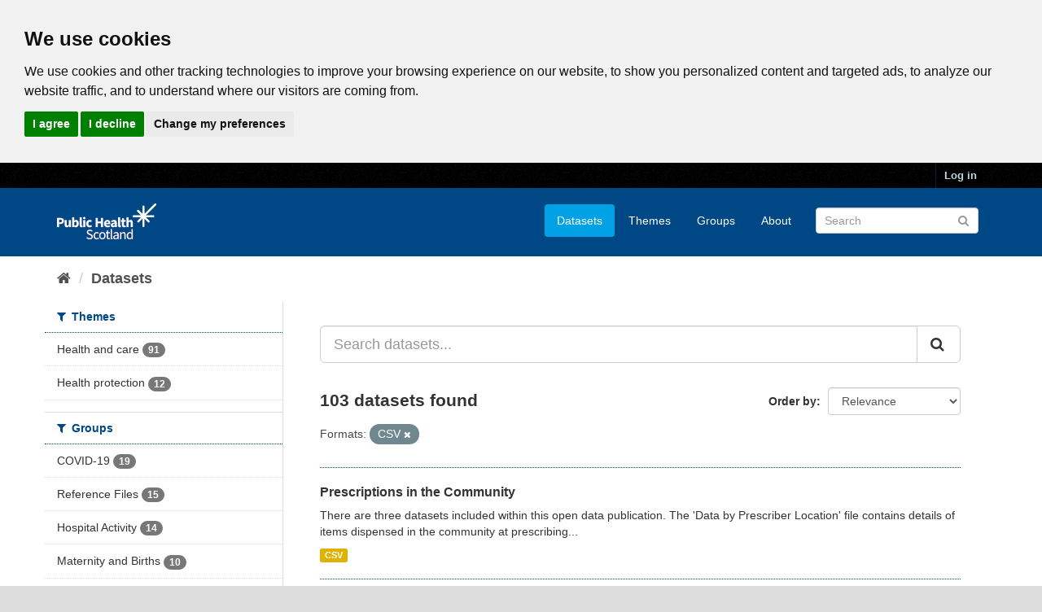

--- FILE ---
content_type: text/html; charset=utf-8
request_url: https://www.opendata.nhs.scot/dataset?res_format=CSV&tags=child&tags=smoking
body_size: 8000
content:
<!DOCTYPE html>
<!--[if IE 9]> <html lang="en_GB" class="ie9"> <![endif]-->
<!--[if gt IE 8]><!--> <html lang="en_GB"> <!--<![endif]-->
  <head>
    <link rel="stylesheet" type="text/css" href="/fanstatic/vendor/:version:2020-05-21T18:23:20.23/select2/select2.css" />
<link rel="stylesheet" type="text/css" href="/fanstatic/css/:version:2020-05-21T18:23:20.22/main.min.css" />
<link rel="stylesheet" type="text/css" href="/fanstatic/vendor/:version:2020-05-21T18:23:20.23/font-awesome/css/font-awesome.min.css" />

    

<!-- Cookie Consent by https://www.CookieConsent.com -->
<script type="text/javascript" src="//www.cookieconsent.com/releases/4.0.0/cookie-consent.js" charset="UTF-8"></script>
<script type="text/javascript" charset="UTF-8">
document.addEventListener('DOMContentLoaded', function () {
cookieconsent.run({"notice_banner_type":"headline","consent_type":"express","palette":"light","language":"en","page_load_consent_levels":["strictly-necessary"],"notice_banner_reject_button_hide":false,"preferences_center_close_button_hide":false,"website_privacy_policy_url":"https://www.opendata.nhs.scot/pages/privacy","website_name":"opendata.nhs.scot"});
});
</script>

<!-- Google Analytics -->
<!-- Google tag (gtag.js) -->
<script type="text/plain" cookie-consent="tracking" async src="https://www.googletagmanager.com/gtag/js?id=G-XN4QE8D2X7"></script>
<script type="text/plain" cookie-consent="tracking">
   window.dataLayer = window.dataLayer || [];
   function gtag() {dataLayer.push(arguments);}
   gtag('js', new Date());
   gtag('config', 'G-XN4QE8D2X7');
</script>

<!-- end of Google Analytics-->

<noscript>ePrivacy and GPDR Cookie Consent by <a href="https://www.CookieConsent.com/" rel="nofollow noopener">Cookie Consent</a></noscript>
<!-- End Cookie Consent by https://www.CookieConsent.com -->

<meta charset="utf-8" />
      <meta name="generator" content="ckan 2.8.4" />
      <meta name="viewport" content="width=device-width, initial-scale=1.0">

    <title>Datasets - Scottish Health and Social Care Open Data</title>

    
    <link rel="shortcut icon" href="/base/images/ckan.ico" />
    

      
    
<link rel="stylesheet" href="/nhs_theme.css" />


    
      
      
    <style>
        .hero{
background-image: none !important; 
}
      </style>
    
  </head>

  
  <body data-site-root="https://www.opendata.nhs.scot/" data-locale-root="https://www.opendata.nhs.scot/" >

    
    <div class="hide"><a href="#content">Skip to content</a></div>
  

  
     
<header class="account-masthead">
  <div class="container">
     
    <nav class="account not-authed">
      <ul class="list-unstyled">
        
        <li><a href="/user/login">Log in</a></li>
         
      </ul>
    </nav>
     
  </div>
</header>

<header class="navbar navbar-static-top masthead">
    
  <div class="container">
    <div class="navbar-right">
      <button data-target="#main-navigation-toggle" data-toggle="collapse" class="navbar-toggle collapsed" type="button">
        <span class="fa fa-bars"></span>
      </button>
    </div>
    <hgroup class="header-image navbar-left">
       
      <a class="logo" href="/"><img src="/uploads/admin/2020-04-01-094505.539270PHS-OD-logo-Rev.png" alt="Scottish Health and Social Care Open Data" title="Scottish Health and Social Care Open Data" /></a>
       
    </hgroup>

    <div class="collapse navbar-collapse" id="main-navigation-toggle">
      
      <nav class="section navigation">
        <ul class="nav nav-pills">
           <li class="active"><a href="/dataset">Datasets</a></li><li><a href="/organization">Themes</a></li><li><a href="/group">Groups</a></li><li><a href="/about">About</a></li> 
        </ul>
      </nav>
       
      <form class="section site-search simple-input" action="/dataset" method="get">
        <div class="field">
          <label for="field-sitewide-search">Search Datasets</label>
          <input id="field-sitewide-search" type="text" class="form-control" name="q" placeholder="Search" />
          <button class="btn-search" type="submit"><i class="fa fa-search"></i></button>
        </div>
      </form>
      
    </div>
  </div>
</header>

  
    <div role="main">
      <div id="content" class="container">
        
          
            <div class="flash-messages">
              
                
              
            </div>
          

          
            <div class="toolbar">
              
                
                  <ol class="breadcrumb">
                    
<li class="home"><a href="/"><i class="fa fa-home"></i><span> Home</span></a></li>
                    
  <li class="active"><a class=" active" href="/dataset">Datasets</a></li>

                  </ol>
                
              
            </div>
          

          <div class="row wrapper">
            
            
            

            
              <aside class="secondary col-sm-3">
                
                
<div class="filters">
  <div>
    
      

  
  
    
      
      
        <section class="module module-narrow module-shallow">
          
            <h2 class="module-heading">
              <i class="fa fa-filter"></i>
              
              Themes
            </h2>
          
          
            
            
              <nav>
                <ul class="list-unstyled nav nav-simple nav-facet">
                  
                    
                    
                    
                    
                      <li class="nav-item">
                        <a href="/dataset?res_format=CSV&amp;organization=isd" title="">
                          <span class="item-label">Health and care</span>
                          <span class="hidden separator"> - </span>
                          <span class="item-count badge">91</span>
                        </a>
                      </li>
                  
                    
                    
                    
                    
                      <li class="nav-item">
                        <a href="/dataset?res_format=CSV&amp;organization=health_protection" title="">
                          <span class="item-label">Health protection</span>
                          <span class="hidden separator"> - </span>
                          <span class="item-count badge">12</span>
                        </a>
                      </li>
                  
                </ul>
              </nav>

              <p class="module-footer">
                
                  
                
              </p>
            
            
          
        </section>
      
    
  

    
      

  
  
    
      
      
        <section class="module module-narrow module-shallow">
          
            <h2 class="module-heading">
              <i class="fa fa-filter"></i>
              
              Groups
            </h2>
          
          
            
            
              <nav>
                <ul class="list-unstyled nav nav-simple nav-facet">
                  
                    
                    
                    
                    
                      <li class="nav-item">
                        <a href="/dataset?res_format=CSV&amp;groups=covid-19" title="">
                          <span class="item-label">COVID-19</span>
                          <span class="hidden separator"> - </span>
                          <span class="item-count badge">19</span>
                        </a>
                      </li>
                  
                    
                    
                    
                    
                      <li class="nav-item">
                        <a href="/dataset?res_format=CSV&amp;groups=reference-files" title="">
                          <span class="item-label">Reference Files</span>
                          <span class="hidden separator"> - </span>
                          <span class="item-count badge">15</span>
                        </a>
                      </li>
                  
                    
                    
                    
                    
                      <li class="nav-item">
                        <a href="/dataset?res_format=CSV&amp;groups=hospital-activity" title="">
                          <span class="item-label">Hospital Activity</span>
                          <span class="hidden separator"> - </span>
                          <span class="item-count badge">14</span>
                        </a>
                      </li>
                  
                    
                    
                    
                    
                      <li class="nav-item">
                        <a href="/dataset?res_format=CSV&amp;groups=maternity-and-births" title="">
                          <span class="item-label">Maternity and Births</span>
                          <span class="hidden separator"> - </span>
                          <span class="item-count badge">10</span>
                        </a>
                      </li>
                  
                    
                    
                    
                    
                      <li class="nav-item">
                        <a href="/dataset?res_format=CSV&amp;groups=waiting-times" title="">
                          <span class="item-label">Waiting Times</span>
                          <span class="hidden separator"> - </span>
                          <span class="item-count badge">9</span>
                        </a>
                      </li>
                  
                    
                    
                    
                    
                      <li class="nav-item">
                        <a href="/dataset?res_format=CSV&amp;groups=geography" title="">
                          <span class="item-label">Geography </span>
                          <span class="hidden separator"> - </span>
                          <span class="item-count badge">8</span>
                        </a>
                      </li>
                  
                    
                    
                    
                    
                      <li class="nav-item">
                        <a href="/dataset?res_format=CSV&amp;groups=child-health" title="">
                          <span class="item-label">Child Health</span>
                          <span class="hidden separator"> - </span>
                          <span class="item-count badge">7</span>
                        </a>
                      </li>
                  
                    
                    
                    
                    
                      <li class="nav-item">
                        <a href="/dataset?res_format=CSV&amp;groups=acute-hospital-activity" title="Acute Hospital Activity">
                          <span class="item-label">Acute Hospital Acti...</span>
                          <span class="hidden separator"> - </span>
                          <span class="item-count badge">6</span>
                        </a>
                      </li>
                  
                    
                    
                    
                    
                      <li class="nav-item">
                        <a href="/dataset?res_format=CSV&amp;groups=mental-health" title="">
                          <span class="item-label">Mental Health</span>
                          <span class="hidden separator"> - </span>
                          <span class="item-count badge">6</span>
                        </a>
                      </li>
                  
                    
                    
                    
                    
                      <li class="nav-item">
                        <a href="/dataset?res_format=CSV&amp;groups=substance-use" title="">
                          <span class="item-label">Substance Use</span>
                          <span class="hidden separator"> - </span>
                          <span class="item-count badge">6</span>
                        </a>
                      </li>
                  
                </ul>
              </nav>

              <p class="module-footer">
                
                  
                    <a href="/dataset?res_format=CSV&amp;_groups_limit=0" class="read-more">Show More Groups</a>
                  
                
              </p>
            
            
          
        </section>
      
    
  

    
      

  
  
    
      
      
        <section class="module module-narrow module-shallow">
          
            <h2 class="module-heading">
              <i class="fa fa-filter"></i>
              
              Tags
            </h2>
          
          
            
            
              <nav>
                <ul class="list-unstyled nav nav-simple nav-facet">
                  
                    
                    
                    
                    
                      <li class="nav-item">
                        <a href="/dataset?res_format=CSV&amp;tags=health+board" title="">
                          <span class="item-label">health board</span>
                          <span class="hidden separator"> - </span>
                          <span class="item-count badge">50</span>
                        </a>
                      </li>
                  
                    
                    
                    
                    
                      <li class="nav-item">
                        <a href="/dataset?res_format=CSV&amp;tags=council+area" title="">
                          <span class="item-label">council area</span>
                          <span class="hidden separator"> - </span>
                          <span class="item-count badge">29</span>
                        </a>
                      </li>
                  
                    
                    
                    
                    
                      <li class="nav-item">
                        <a href="/dataset?res_format=CSV&amp;tags=coronavirus" title="">
                          <span class="item-label">coronavirus</span>
                          <span class="hidden separator"> - </span>
                          <span class="item-count badge">21</span>
                        </a>
                      </li>
                  
                    
                    
                    
                    
                      <li class="nav-item">
                        <a href="/dataset?res_format=CSV&amp;tags=covid-19" title="">
                          <span class="item-label">covid-19</span>
                          <span class="hidden separator"> - </span>
                          <span class="item-count badge">21</span>
                        </a>
                      </li>
                  
                    
                    
                    
                    
                      <li class="nav-item">
                        <a href="/dataset?res_format=CSV&amp;tags=hospital" title="">
                          <span class="item-label">hospital</span>
                          <span class="hidden separator"> - </span>
                          <span class="item-count badge">15</span>
                        </a>
                      </li>
                  
                    
                    
                    
                    
                      <li class="nav-item">
                        <a href="/dataset?res_format=CSV&amp;tags=deprivation" title="">
                          <span class="item-label">deprivation</span>
                          <span class="hidden separator"> - </span>
                          <span class="item-count badge">13</span>
                        </a>
                      </li>
                  
                    
                    
                    
                    
                      <li class="nav-item">
                        <a href="/dataset?res_format=CSV&amp;tags=health+and+social+care+partnership" title="health and social care partnership">
                          <span class="item-label">health and social c...</span>
                          <span class="hidden separator"> - </span>
                          <span class="item-count badge">11</span>
                        </a>
                      </li>
                  
                    
                    
                    
                    
                      <li class="nav-item">
                        <a href="/dataset?res_format=CSV&amp;tags=pregnancy" title="">
                          <span class="item-label">pregnancy</span>
                          <span class="hidden separator"> - </span>
                          <span class="item-count badge">10</span>
                        </a>
                      </li>
                  
                    
                    
                    
                    
                      <li class="nav-item">
                        <a href="/dataset?res_format=CSV&amp;tags=smr01" title="">
                          <span class="item-label">smr01</span>
                          <span class="hidden separator"> - </span>
                          <span class="item-count badge">10</span>
                        </a>
                      </li>
                  
                    
                    
                    
                    
                      <li class="nav-item">
                        <a href="/dataset?res_format=CSV&amp;tags=age" title="">
                          <span class="item-label">age</span>
                          <span class="hidden separator"> - </span>
                          <span class="item-count badge">9</span>
                        </a>
                      </li>
                  
                </ul>
              </nav>

              <p class="module-footer">
                
                  
                    <a href="/dataset?res_format=CSV&amp;_tags_limit=0" class="read-more">Show More Tags</a>
                  
                
              </p>
            
            
          
        </section>
      
    
  

    
      

  
  
    
      
      
        <section class="module module-narrow module-shallow">
          
            <h2 class="module-heading">
              <i class="fa fa-filter"></i>
              
              Formats
            </h2>
          
          
            
            
              <nav>
                <ul class="list-unstyled nav nav-simple nav-facet">
                  
                    
                    
                    
                    
                      <li class="nav-item active">
                        <a href="/dataset" title="">
                          <span class="item-label">CSV</span>
                          <span class="hidden separator"> - </span>
                          <span class="item-count badge">103</span>
                        </a>
                      </li>
                  
                    
                    
                    
                    
                      <li class="nav-item">
                        <a href="/dataset?res_format=CSV&amp;res_format=XLSX" title="">
                          <span class="item-label">XLSX</span>
                          <span class="hidden separator"> - </span>
                          <span class="item-count badge">1</span>
                        </a>
                      </li>
                  
                </ul>
              </nav>

              <p class="module-footer">
                
                  
                
              </p>
            
            
          
        </section>
      
    
  

    
      

  
  
    
      
      
        <section class="module module-narrow module-shallow">
          
            <h2 class="module-heading">
              <i class="fa fa-filter"></i>
              
              Licenses
            </h2>
          
          
            
            
              <nav>
                <ul class="list-unstyled nav nav-simple nav-facet">
                  
                    
                    
                    
                    
                      <li class="nav-item">
                        <a href="/dataset?res_format=CSV&amp;license_id=uk-ogl" title="UK Open Government Licence (OGL)">
                          <span class="item-label">UK Open Government ...</span>
                          <span class="hidden separator"> - </span>
                          <span class="item-count badge">103</span>
                        </a>
                      </li>
                  
                </ul>
              </nav>

              <p class="module-footer">
                
                  
                
              </p>
            
            
          
        </section>
      
    
  

    
  </div>
  <a class="close no-text hide-filters"><i class="fa fa-times-circle"></i><span class="text">close</span></a>
</div>

              </aside>
            

            
              <div class="primary col-sm-9 col-xs-12">
                
                
  <section class="module">
    <div class="module-content">
      
        
      
      
        
        
        







<form id="dataset-search-form" class="search-form" method="get" data-module="select-switch">

  
    <div class="input-group search-input-group">
      <input aria-label="Search datasets..." id="field-giant-search" type="text" class="form-control input-lg" name="q" value="" autocomplete="off" placeholder="Search datasets...">
      
      <span class="input-group-btn">
        <button class="btn btn-default btn-lg" type="submit" value="search">
          <i class="fa fa-search"></i>
        </button>
      </span>
      
    </div>
  

  
    <span>
  
  

  
  
  
  <input type="hidden" name="res_format" value="CSV" />
  
  
  
  </span>
  

  
    
      <div class="form-select form-group control-order-by">
        <label for="field-order-by">Order by</label>
        <select id="field-order-by" name="sort" class="form-control">
          
            
              <option value="score desc, metadata_modified desc" selected="selected">Relevance</option>
            
          
            
              <option value="title_string asc">Name Ascending</option>
            
          
            
              <option value="title_string desc">Name Descending</option>
            
          
            
              <option value="metadata_modified desc">Last Modified</option>
            
          
            
          
        </select>
        
        <button class="btn btn-default js-hide" type="submit">Go</button>
        
      </div>
    
  

  
    
      <h2>

  
  
  
  

103 datasets found</h2>
    
  

  
    
      <p class="filter-list">
        
          
          <span class="facet">Formats:</span>
          
            <span class="filtered pill">CSV
              <a href="dataset" class="remove" title="Remove"><i class="fa fa-times"></i></a>
            </span>
          
        
      </p>
      <a class="show-filters btn btn-default">Filter Results</a>
    
  

</form>




      
      
        

  
    <ul class="dataset-list list-unstyled">
    	
	      
	        






  <li class="dataset-item">
    
      <div class="dataset-content">
        
          <h3 class="dataset-heading">
            
              
            
            
              <a href="/dataset/prescriptions-in-the-community">Prescriptions in the Community</a>
            
            
              
              
            
          </h3>
        
        
          
        
        
          
            <div>There are three datasets included within this open data publication. The 'Data by Prescriber Location' file contains details of items dispensed in the community at prescribing...</div>
          
        
      </div>
      
        
          
            <ul class="dataset-resources list-unstyled">
              
                
                <li>
                  <a href="/dataset/prescriptions-in-the-community" class="label label-default" data-format="csv">CSV</a>
                </li>
                
              
            </ul>
          
        
      
    
  </li>

	      
	        






  <li class="dataset-item">
    
      <div class="dataset-content">
        
          <h3 class="dataset-heading">
            
              
            
            
              <a href="/dataset/dispenser-location-contact-details">Dispenser Location Contact Details</a>
            
            
              
              
            
          </h3>
        
        
          
        
        
          
            <div>This dataset contains the location and contact details for all dispensers across Scotland.
All publications and supporting material to this topic area can be found on the ISD...</div>
          
        
      </div>
      
        
          
            <ul class="dataset-resources list-unstyled">
              
                
                <li>
                  <a href="/dataset/dispenser-location-contact-details" class="label label-default" data-format="csv">CSV</a>
                </li>
                
              
            </ul>
          
        
      
    
  </li>

	      
	        






  <li class="dataset-item">
    
      <div class="dataset-content">
        
          <h3 class="dataset-heading">
            
              
            
            
              <a href="/dataset/weekly-accident-and-emergency-activity-and-waiting-times">Weekly A&amp;E Activity and Waiting Times</a>
            
            
              
              
            
          </h3>
        
        
          
        
        
          
            <div>This is the new weekly Accident &amp; Emergency (A&amp;E) open data area. From 2 May 2023 the weekly attendance and waiting times statistics at Emergency Departments (EDs)...</div>
          
        
      </div>
      
        
          
            <ul class="dataset-resources list-unstyled">
              
                
                <li>
                  <a href="/dataset/weekly-accident-and-emergency-activity-and-waiting-times" class="label label-default" data-format="csv">CSV</a>
                </li>
                
              
            </ul>
          
        
      
    
  </li>

	      
	        






  <li class="dataset-item">
    
      <div class="dataset-content">
        
          <h3 class="dataset-heading">
            
              
            
            
              <a href="/dataset/viral-respiratory-diseases-including-influenza-and-covid-19-data-in-scotland">Viral Respiratory Diseases (Including Influenza and COVID-19) Data in Scotland</a>
            
            
              
              
            
          </h3>
        
        
          
        
        
          
            <div>This publication was renamed on 12 October 2023 from Respiratory Infection Statistical Data in Scotland to Viral Respiratory Diseases (Including Influenza and COVID-19) Data in...</div>
          
        
      </div>
      
        
          
            <ul class="dataset-resources list-unstyled">
              
                
                <li>
                  <a href="/dataset/viral-respiratory-diseases-including-influenza-and-covid-19-data-in-scotland" class="label label-default" data-format="csv">CSV</a>
                </li>
                
              
            </ul>
          
        
      
    
  </li>

	      
	        






  <li class="dataset-item">
    
      <div class="dataset-content">
        
          <h3 class="dataset-heading">
            
              
            
            
              <a href="/dataset/flu-covid-vaccinations">Flu &amp; COVID vaccinations</a>
            
            
              
              
            
          </h3>
        
        
          
        
        
          
            <div>This data resource shows the latest published vaccination statistics from the Flu and COVID-19 vaccination uptake in Scotland dashboard within the weekly report.</div>
          
        
      </div>
      
        
          
            <ul class="dataset-resources list-unstyled">
              
                
                <li>
                  <a href="/dataset/flu-covid-vaccinations" class="label label-default" data-format="csv">CSV</a>
                </li>
                
              
            </ul>
          
        
      
    
  </li>

	      
	        






  <li class="dataset-item">
    
      <div class="dataset-content">
        
          <h3 class="dataset-heading">
            
              
            
            
              <a href="/dataset/quarterly-epidemiological-data-on-healthcare-associated-infections">Quarterly Epidemiological Data on Healthcare Associated Infections</a>
            
            
              
              
            
          </h3>
        
        
          
        
        
          
            <div>Antimicrobial Resistance and Healthcare Associated Infection (ARHAI) Scotland provides quarterly statistics and a combined epidemiological commentary for Clostridioides...</div>
          
        
      </div>
      
        
          
            <ul class="dataset-resources list-unstyled">
              
                
                <li>
                  <a href="/dataset/quarterly-epidemiological-data-on-healthcare-associated-infections" class="label label-default" data-format="csv">CSV</a>
                </li>
                
              
            </ul>
          
        
      
    
  </li>

	      
	        






  <li class="dataset-item">
    
      <div class="dataset-content">
        
          <h3 class="dataset-heading">
            
              
            
            
              <a href="/dataset/delayed-discharges-in-nhsscotland">Delayed Discharges in NHSScotland</a>
            
            
              
              
            
          </h3>
        
        
          
        
        
          
            <div>These data provide monthly information on the number of hospital bed days occupied by people delayed in their discharge and the number of people experiencing a delay in...</div>
          
        
      </div>
      
        
          
            <ul class="dataset-resources list-unstyled">
              
                
                <li>
                  <a href="/dataset/delayed-discharges-in-nhsscotland" class="label label-default" data-format="csv">CSV</a>
                </li>
                
              
            </ul>
          
        
      
    
  </li>

	      
	        






  <li class="dataset-item">
    
      <div class="dataset-content">
        
          <h3 class="dataset-heading">
            
              
            
            
              <a href="/dataset/cancelled-planned-operations">Cancelled Planned Operations</a>
            
            
              
              
            
          </h3>
        
        
          
        
        
          
            <div>The data presented includes number of planned operations, number of cancelled operations, and the reason for cancellation by NHS Board and Hospital.</div>
          
        
      </div>
      
        
          
            <ul class="dataset-resources list-unstyled">
              
                
                <li>
                  <a href="/dataset/cancelled-planned-operations" class="label label-default" data-format="csv">CSV</a>
                </li>
                
              
            </ul>
          
        
      
    
  </li>

	      
	        






  <li class="dataset-item">
    
      <div class="dataset-content">
        
          <h3 class="dataset-heading">
            
              
            
            
              <a href="/dataset/monthly-accident-and-emergency-activity-and-waiting-times">Monthly A&amp;E Activity and Waiting Times</a>
            
            
              
              
            
          </h3>
        
        
          
        
        
          
            <div>On 2 May 2023, this release was updated to include additional data for demographics, referral and when people attend. Please note that discharge destination is now in a separate...</div>
          
        
      </div>
      
        
          
            <ul class="dataset-resources list-unstyled">
              
                
                <li>
                  <a href="/dataset/monthly-accident-and-emergency-activity-and-waiting-times" class="label label-default" data-format="csv">CSV</a>
                </li>
                
              
            </ul>
          
        
      
    
  </li>

	      
	        






  <li class="dataset-item">
    
      <div class="dataset-content">
        
          <h3 class="dataset-heading">
            
              
            
            
              <a href="/dataset/stage-of-treatment-waiting-times">Stage of Treatment Waiting Times</a>
            
            
              
              
            
          </h3>
        
        
          
        
        
          
            <div>This dataset reports key statistics on Inpatient, Day case and New Outpatient Waiting Times, at NHS boards across Scotland. Starting from the October 2025 release, this set of...</div>
          
        
      </div>
      
        
          
            <ul class="dataset-resources list-unstyled">
              
                
                <li>
                  <a href="/dataset/stage-of-treatment-waiting-times" class="label label-default" data-format="csv">CSV</a>
                </li>
                
              
            </ul>
          
        
      
    
  </li>

	      
	        






  <li class="dataset-item">
    
      <div class="dataset-content">
        
          <h3 class="dataset-heading">
            
              
            
            
              <a href="/dataset/primary-care-out-of-hours">Primary Care Out Of Hours</a>
            
            
              
              
            
          </h3>
        
        
          
        
        
          
            <div>This release by Public Health Scotland (PHS), provides a monthly update of key statistics on Primary Care Out Of Hours (PC OOH) Services across Scotland. The information...</div>
          
        
      </div>
      
        
          
            <ul class="dataset-resources list-unstyled">
              
                
                <li>
                  <a href="/dataset/primary-care-out-of-hours" class="label label-default" data-format="csv">CSV</a>
                </li>
                
              
            </ul>
          
        
      
    
  </li>

	      
	        






  <li class="dataset-item">
    
      <div class="dataset-content">
        
          <h3 class="dataset-heading">
            
              
            
            
              <a href="/dataset/cancer-waiting-times">Cancer Waiting Times</a>
            
            
              
              
            
          </h3>
        
        
          
        
        
          
            <div>Cancer Waiting Times statistics for the 62-day standard for patients urgently referred with a suspicion of cancer to first cancer treatment and for the 31-day standard for...</div>
          
        
      </div>
      
        
          
            <ul class="dataset-resources list-unstyled">
              
                
                <li>
                  <a href="/dataset/cancer-waiting-times" class="label label-default" data-format="csv">CSV</a>
                </li>
                
              
            </ul>
          
        
      
    
  </li>

	      
	        






  <li class="dataset-item">
    
      <div class="dataset-content">
        
          <h3 class="dataset-heading">
            
              
            
            
              <a href="/dataset/infant-feeding">Infant Feeding</a>
            
            
              
              
            
          </h3>
        
        
          
        
        
          
            <div>Infant feeding statistics capture important aspects of nutrition at the First Visit, 6-8 week and 13-15 month reviews. Data are presented by: NHS health board, council area,...</div>
          
        
      </div>
      
        
          
            <ul class="dataset-resources list-unstyled">
              
                
                <li>
                  <a href="/dataset/infant-feeding" class="label label-default" data-format="csv">CSV</a>
                </li>
                
              
            </ul>
          
        
      
    
  </li>

	      
	        






  <li class="dataset-item">
    
      <div class="dataset-content">
        
          <h3 class="dataset-heading">
            
              
            
            
              <a href="/dataset/care-home-census">Care Home Census</a>
            
            
              
              
            
          </h3>
        
        
          
        
        
          
            <div>Annual Care Home Census of residents living in a care home for adults in Scotland at the census date (31st March). Data includes number of residents, number of care homes,...</div>
          
        
      </div>
      
        
          
            <ul class="dataset-resources list-unstyled">
              
                
                <li>
                  <a href="/dataset/care-home-census" class="label label-default" data-format="csv">CSV</a>
                </li>
                
              
            </ul>
          
        
      
    
  </li>

	      
	        






  <li class="dataset-item">
    
      <div class="dataset-content">
        
          <h3 class="dataset-heading">
            
              
            
            
              <a href="/dataset/primary-1-body-mass-index-bmi-statistics">Primary 1 Body Mass Index (BMI) Statistics</a>
            
            
              
              
            
          </h3>
        
        
          
        
        
          
            <div>Primary 1 Body Mass Index (BMI) statistics capture important information of the growth of young children. Data are presented by: NHS health board, council area, deprivation and...</div>
          
        
      </div>
      
        
          
            <ul class="dataset-resources list-unstyled">
              
                
                <li>
                  <a href="/dataset/primary-1-body-mass-index-bmi-statistics" class="label label-default" data-format="csv">CSV</a>
                </li>
                
              
            </ul>
          
        
      
    
  </li>

	      
	        






  <li class="dataset-item">
    
      <div class="dataset-content">
        
          <h3 class="dataset-heading">
            
              
            
            
              <a href="/dataset/drug-and-alcohol-treatment-waiting-times">Drug and Alcohol Treatment Waiting Times</a>
            
            
              
              
            
          </h3>
        
        
          
        
        
          
            <div>"Data are presented on referrals and waiting times for people accessing specialist drug and alcohol services in Scotland. Information available includes waiting times for drug...</div>
          
        
      </div>
      
        
          
            <ul class="dataset-resources list-unstyled">
              
                
                <li>
                  <a href="/dataset/drug-and-alcohol-treatment-waiting-times" class="label label-default" data-format="csv">CSV</a>
                </li>
                
              
            </ul>
          
        
      
    
  </li>

	      
	        






  <li class="dataset-item">
    
      <div class="dataset-content">
        
          <h3 class="dataset-heading">
            
              
            
            
              <a href="/dataset/prescribed-dispensed">Prescribed and Dispensed</a>
            
            
              
              
            
          </h3>
        
        
          
        
        
          
            <div>This dataset contains details of items prescribed and subsequently dispensed in the community at prescribing location (GP Practices, Dentists and Hospitals) and dispensing...</div>
          
        
      </div>
      
        
          
            <ul class="dataset-resources list-unstyled">
              
                
                <li>
                  <a href="/dataset/prescribed-dispensed" class="label label-default" data-format="csv">CSV</a>
                </li>
                
              
            </ul>
          
        
      
    
  </li>

	      
	        






  <li class="dataset-item">
    
      <div class="dataset-content">
        
          <h3 class="dataset-heading">
            
              
            
            
              <a href="/dataset/community-pharmacy-contractor-activity">Community Pharmacy - Contractor Activity</a>
            
            
              
              
            
          </h3>
        
        
          
        
        
          
            <div>Public Health Scotland has released Community Pharmacy activity and direct pharmaceutical care services. This information release makes these data available in response to...</div>
          
        
      </div>
      
        
          
            <ul class="dataset-resources list-unstyled">
              
                
                <li>
                  <a href="/dataset/community-pharmacy-contractor-activity" class="label label-default" data-format="csv">CSV</a>
                </li>
                
              
            </ul>
          
        
      
    
  </li>

	      
	        






  <li class="dataset-item">
    
      <div class="dataset-content">
        
          <h3 class="dataset-heading">
            
              
            
            
              <a href="/dataset/nhsscotland-payments-to-general-practice">NHSScotland Payments to General Practice</a>
            
            
              
              
            
          </h3>
        
        
          
        
        
          
            <div>This annual release produced by Public Health Scotland in partnership with NSS Practitioner Services provides information on NHSScotland payments to General Practices....</div>
          
        
      </div>
      
        
          
            <ul class="dataset-resources list-unstyled">
              
                
                <li>
                  <a href="/dataset/nhsscotland-payments-to-general-practice" class="label label-default" data-format="csv">CSV</a>
                </li>
                
              
            </ul>
          
        
      
    
  </li>

	      
	        






  <li class="dataset-item">
    
      <div class="dataset-content">
        
          <h3 class="dataset-heading">
            
              
            
            
              <a href="/dataset/diagnostic-waiting-times">Diagnostic Waiting Times</a>
            
            
              
              
            
          </h3>
        
        
          
        
        
          
            <div>This dataset reports key statistics on diagnostic waiting times as a monthly summary of patients waiting times for eight key diagnostic tests and investigations.
All...</div>
          
        
      </div>
      
        
          
            <ul class="dataset-resources list-unstyled">
              
                
                <li>
                  <a href="/dataset/diagnostic-waiting-times" class="label label-default" data-format="csv">CSV</a>
                </li>
                
              
            </ul>
          
        
      
    
  </li>

	      
	    
    </ul>
  

      
    </div>

    
      <div class='pagination-wrapper'><ul class='pagination'> <li class="active"><a href="/dataset?res_format=CSV&amp;page=1">1</a></li> <li><a href="/dataset?res_format=CSV&amp;page=2">2</a></li> <li><a href="/dataset?res_format=CSV&amp;page=3">3</a></li> <li class="disabled"><a href="#">...</a></li> <li><a href="/dataset?res_format=CSV&amp;page=6">6</a></li> <li><a href="/dataset?res_format=CSV&amp;page=2">»</a></li></ul></div>
    
  </section>

  
  <section class="module">
    <div class="module-content">
      
      <small>
        
        
        
           You can also access this registry using the <a href="/api/3">API</a> (see <a href="http://docs.ckan.org/en/2.8/api/">API Docs</a>). 
      </small>
      
    </div>
  </section>
  

              </div>
            
          </div>
        
      </div>
    </div>
  
    <footer class="site-footer">
  <div class="container">
    
    <div class="row">
      <div class="col-md-8 footer-links">
        
          <ul class="list-unstyled">
            
              <li><a href="/about">About Scottish Health and Social Care Open Data</a></li>
            
          </ul>
          <ul class="list-unstyled">
            
              
              <li><a href="/pages/privacy">Cookie Policy</a></li>
              <li><a href="http://docs.ckan.org/en/2.8/api/">CKAN API</a></li>
              <li><a href="http://www.ckan.org/">CKAN Association</a></li>
              <li><a href="http://www.opendefinition.org/okd/"><img src="/base/images/od_80x15_blue.png" alt="Open Data"></a></li>
              <li><a href="https://www.nationalarchives.gov.uk/doc/open-government-licence/version/3/">
                 <img src="../../../base/images/ogl-symbol-41px-retina-white.png" style="max-width: 41px;" alt="Open Government License logo">
                 All content is available under the Open Government License
                 </a>
              </li>
            
          </ul>
        
      </div>
      <div class="col-md-4 attribution">
        
          <p><strong>Powered by</strong> <a class="hide-text ckan-footer-logo" href="http://ckan.org">CKAN</a></p>
        
        
          
<form class="form-inline form-select lang-select" action="/util/redirect" data-module="select-switch" method="POST">
  <label for="field-lang-select">Language</label>
  <select id="field-lang-select" name="url" data-module="autocomplete" data-module-dropdown-class="lang-dropdown" data-module-container-class="lang-container">
    
      <option value="/en_GB/dataset?res_format=CSV" selected="selected">
        English (United Kingdom)
      </option>
    
      <option value="/en/dataset?res_format=CSV" >
        English
      </option>
    
      <option value="/pt_BR/dataset?res_format=CSV" >
        português (Brasil)
      </option>
    
      <option value="/ja/dataset?res_format=CSV" >
        日本語
      </option>
    
      <option value="/it/dataset?res_format=CSV" >
        italiano
      </option>
    
      <option value="/cs_CZ/dataset?res_format=CSV" >
        čeština (Česká republika)
      </option>
    
      <option value="/ca/dataset?res_format=CSV" >
        català
      </option>
    
      <option value="/es/dataset?res_format=CSV" >
        español
      </option>
    
      <option value="/fr/dataset?res_format=CSV" >
        français
      </option>
    
      <option value="/el/dataset?res_format=CSV" >
        Ελληνικά
      </option>
    
      <option value="/sv/dataset?res_format=CSV" >
        svenska
      </option>
    
      <option value="/sr/dataset?res_format=CSV" >
        српски
      </option>
    
      <option value="/no/dataset?res_format=CSV" >
        norsk bokmål (Norge)
      </option>
    
      <option value="/sk/dataset?res_format=CSV" >
        slovenčina
      </option>
    
      <option value="/fi/dataset?res_format=CSV" >
        suomi
      </option>
    
      <option value="/ru/dataset?res_format=CSV" >
        русский
      </option>
    
      <option value="/de/dataset?res_format=CSV" >
        Deutsch
      </option>
    
      <option value="/pl/dataset?res_format=CSV" >
        polski
      </option>
    
      <option value="/nl/dataset?res_format=CSV" >
        Nederlands
      </option>
    
      <option value="/bg/dataset?res_format=CSV" >
        български
      </option>
    
      <option value="/ko_KR/dataset?res_format=CSV" >
        한국어 (대한민국)
      </option>
    
      <option value="/hu/dataset?res_format=CSV" >
        magyar
      </option>
    
      <option value="/sl/dataset?res_format=CSV" >
        slovenščina
      </option>
    
      <option value="/lv/dataset?res_format=CSV" >
        latviešu
      </option>
    
      <option value="/pt_PT/dataset?res_format=CSV" >
        português (Portugal)
      </option>
    
      <option value="/id/dataset?res_format=CSV" >
        Indonesia
      </option>
    
      <option value="/vi/dataset?res_format=CSV" >
        Tiếng Việt
      </option>
    
      <option value="/hr/dataset?res_format=CSV" >
        hrvatski
      </option>
    
      <option value="/mk/dataset?res_format=CSV" >
        македонски
      </option>
    
      <option value="/he/dataset?res_format=CSV" >
        עברית
      </option>
    
      <option value="/ro/dataset?res_format=CSV" >
        română
      </option>
    
      <option value="/am/dataset?res_format=CSV" >
        አማርኛ
      </option>
    
      <option value="/sr_Latn/dataset?res_format=CSV" >
        srpski (latinica)
      </option>
    
      <option value="/mn_MN/dataset?res_format=CSV" >
        монгол (Монгол)
      </option>
    
      <option value="/da_DK/dataset?res_format=CSV" >
        dansk (Danmark)
      </option>
    
      <option value="/tr/dataset?res_format=CSV" >
        Türkçe
      </option>
    
      <option value="/ne/dataset?res_format=CSV" >
        नेपाली
      </option>
    
      <option value="/is/dataset?res_format=CSV" >
        íslenska
      </option>
    
      <option value="/tl/dataset?res_format=CSV" >
        Filipino (Pilipinas)
      </option>
    
      <option value="/sq/dataset?res_format=CSV" >
        shqip
      </option>
    
      <option value="/lt/dataset?res_format=CSV" >
        lietuvių
      </option>
    
      <option value="/gl/dataset?res_format=CSV" >
        galego
      </option>
    
      <option value="/fa_IR/dataset?res_format=CSV" >
        فارسی (ایران)
      </option>
    
      <option value="/eu/dataset?res_format=CSV" >
        euskara
      </option>
    
      <option value="/uk/dataset?res_format=CSV" >
        українська
      </option>
    
      <option value="/zh_CN/dataset?res_format=CSV" >
        中文 (简体, 中国)
      </option>
    
      <option value="/km/dataset?res_format=CSV" >
        ខ្មែរ
      </option>
    
      <option value="/th/dataset?res_format=CSV" >
        ไทย
      </option>
    
      <option value="/uk_UA/dataset?res_format=CSV" >
        українська (Україна)
      </option>
    
      <option value="/zh_TW/dataset?res_format=CSV" >
        中文 (繁體, 台灣)
      </option>
    
      <option value="/en_AU/dataset?res_format=CSV" >
        English (Australia)
      </option>
    
      <option value="/ar/dataset?res_format=CSV" >
        العربية
      </option>
    
      <option value="/es_AR/dataset?res_format=CSV" >
        español (Argentina)
      </option>
    
  </select>
  <button class="btn btn-default js-hide" type="submit">Go</button>
</form>
        
      </div>
    </div>
    
  </div>

  
    
  
</footer>
  
    
    
    
  
    

      
  <script>document.getElementsByTagName('html')[0].className += ' js';</script>
<script type="text/javascript" src="/fanstatic/vendor/:version:2020-05-21T18:23:20.23/jquery.min.js"></script>
<script type="text/javascript" src="/fanstatic/vendor/:version:2020-05-21T18:23:20.23/:bundle:bootstrap/js/bootstrap.min.js;jed.min.js;moment-with-locales.js;select2/select2.min.js"></script>
<script type="text/javascript" src="/fanstatic/base/:version:2020-05-21T18:23:20.22/:bundle:plugins/jquery.inherit.min.js;plugins/jquery.proxy-all.min.js;plugins/jquery.url-helpers.min.js;plugins/jquery.date-helpers.min.js;plugins/jquery.slug.min.js;plugins/jquery.slug-preview.min.js;plugins/jquery.truncator.min.js;plugins/jquery.masonry.min.js;plugins/jquery.form-warning.min.js;plugins/jquery.images-loaded.min.js;sandbox.min.js;module.min.js;pubsub.min.js;client.min.js;notify.min.js;i18n.min.js;main.min.js;modules/select-switch.min.js;modules/slug-preview.min.js;modules/basic-form.min.js;modules/confirm-action.min.js;modules/api-info.min.js;modules/autocomplete.min.js;modules/custom-fields.min.js;modules/data-viewer.min.js;modules/table-selectable-rows.min.js;modules/resource-form.min.js;modules/resource-upload-field.min.js;modules/resource-reorder.min.js;modules/resource-view-reorder.min.js;modules/follow.min.js;modules/activity-stream.min.js;modules/dashboard.min.js;modules/resource-view-embed.min.js;view-filters.min.js;modules/resource-view-filters-form.min.js;modules/resource-view-filters.min.js;modules/table-toggle-more.min.js;modules/dataset-visibility.min.js;modules/media-grid.min.js;modules/image-upload.min.js;modules/followers-counter.min.js"></script></body>
</html>